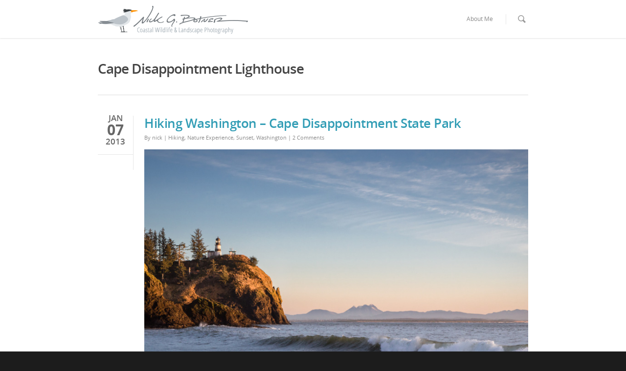

--- FILE ---
content_type: text/html; charset=UTF-8
request_url: https://nickbotner.com/tag/cape-disappointment-lighthouse
body_size: 11762
content:
<!doctype html>
<html lang="en-US">
<head>
<!-- Meta Tags -->
<meta http-equiv="Content-Type" content="text/html; charset=UTF-8" />
<meta name="viewport" content="width=device-width, initial-scale=1, maximum-scale=1, user-scalable=0" />
<!--Shortcut icon-->
<title>Cape Disappointment Lighthouse | Nick Botner</title>
<meta name='robots' content='max-image-preview:large' />
<!-- All in One SEO Pack 3.1.1 by Michael Torbert of Semper Fi Web Design[268,321] -->
<meta name="keywords"  content="washington,state park,cape disappointment,lighthouse,sunset,beach,waves,deer,surfing,surfer,columbia river,lewis and clark interpretive center,north head lighthouse,cape disappointment lighthouse," />
<link rel="canonical" href="http://nickbotner.com/tag/cape-disappointment-lighthouse" />
<!-- All in One SEO Pack -->
<link rel='dns-prefetch' href='//s0.wp.com' />
<link rel='dns-prefetch' href='//s.w.org' />
<link rel="alternate" type="application/rss+xml" title="Nick Botner &raquo; Feed" href="http://nickbotner.com/feed" />
<link rel="alternate" type="application/rss+xml" title="Nick Botner &raquo; Comments Feed" href="http://nickbotner.com/comments/feed" />
<link rel="alternate" type="application/rss+xml" title="Nick Botner &raquo; Cape Disappointment Lighthouse Tag Feed" href="http://nickbotner.com/tag/cape-disappointment-lighthouse/feed" />
<script type="text/javascript">
window._wpemojiSettings = {"baseUrl":"https:\/\/s.w.org\/images\/core\/emoji\/14.0.0\/72x72\/","ext":".png","svgUrl":"https:\/\/s.w.org\/images\/core\/emoji\/14.0.0\/svg\/","svgExt":".svg","source":{"concatemoji":"http:\/\/nickbotner.com\/wp-includes\/js\/wp-emoji-release.min.js?ver=6.0.3"}};
/*! This file is auto-generated */
!function(e,a,t){var n,r,o,i=a.createElement("canvas"),p=i.getContext&&i.getContext("2d");function s(e,t){var a=String.fromCharCode,e=(p.clearRect(0,0,i.width,i.height),p.fillText(a.apply(this,e),0,0),i.toDataURL());return p.clearRect(0,0,i.width,i.height),p.fillText(a.apply(this,t),0,0),e===i.toDataURL()}function c(e){var t=a.createElement("script");t.src=e,t.defer=t.type="text/javascript",a.getElementsByTagName("head")[0].appendChild(t)}for(o=Array("flag","emoji"),t.supports={everything:!0,everythingExceptFlag:!0},r=0;r<o.length;r++)t.supports[o[r]]=function(e){if(!p||!p.fillText)return!1;switch(p.textBaseline="top",p.font="600 32px Arial",e){case"flag":return s([127987,65039,8205,9895,65039],[127987,65039,8203,9895,65039])?!1:!s([55356,56826,55356,56819],[55356,56826,8203,55356,56819])&&!s([55356,57332,56128,56423,56128,56418,56128,56421,56128,56430,56128,56423,56128,56447],[55356,57332,8203,56128,56423,8203,56128,56418,8203,56128,56421,8203,56128,56430,8203,56128,56423,8203,56128,56447]);case"emoji":return!s([129777,127995,8205,129778,127999],[129777,127995,8203,129778,127999])}return!1}(o[r]),t.supports.everything=t.supports.everything&&t.supports[o[r]],"flag"!==o[r]&&(t.supports.everythingExceptFlag=t.supports.everythingExceptFlag&&t.supports[o[r]]);t.supports.everythingExceptFlag=t.supports.everythingExceptFlag&&!t.supports.flag,t.DOMReady=!1,t.readyCallback=function(){t.DOMReady=!0},t.supports.everything||(n=function(){t.readyCallback()},a.addEventListener?(a.addEventListener("DOMContentLoaded",n,!1),e.addEventListener("load",n,!1)):(e.attachEvent("onload",n),a.attachEvent("onreadystatechange",function(){"complete"===a.readyState&&t.readyCallback()})),(e=t.source||{}).concatemoji?c(e.concatemoji):e.wpemoji&&e.twemoji&&(c(e.twemoji),c(e.wpemoji)))}(window,document,window._wpemojiSettings);
</script>
<style type="text/css">
img.wp-smiley,
img.emoji {
display: inline !important;
border: none !important;
box-shadow: none !important;
height: 1em !important;
width: 1em !important;
margin: 0 0.07em !important;
vertical-align: -0.1em !important;
background: none !important;
padding: 0 !important;
}
</style>
<!-- <link rel='stylesheet' id='yarppWidgetCss-css'  href='http://nickbotner.com/wp-content/plugins/yet-another-related-posts-plugin/style/widget.css?ver=6.0.3' type='text/css' media='all' /> -->
<!-- <link rel='stylesheet' id='js_composer_front-css'  href='http://nickbotner.com/wp-content/themes/salient/wpbakery/js_composer/assets/css/js_composer_front.css?ver=3.7.3' type='text/css' media='all' /> -->
<!-- <link rel='stylesheet' id='wp-block-library-css'  href='http://nickbotner.com/wp-includes/css/dist/block-library/style.min.css?ver=6.0.3' type='text/css' media='all' /> -->
<link rel="stylesheet" type="text/css" href="//nickbotner.com/wp-content/cache/wpfc-minified/mlz62wi8/9nahi.css" media="all"/>
<style id='global-styles-inline-css' type='text/css'>
body{--wp--preset--color--black: #000000;--wp--preset--color--cyan-bluish-gray: #abb8c3;--wp--preset--color--white: #ffffff;--wp--preset--color--pale-pink: #f78da7;--wp--preset--color--vivid-red: #cf2e2e;--wp--preset--color--luminous-vivid-orange: #ff6900;--wp--preset--color--luminous-vivid-amber: #fcb900;--wp--preset--color--light-green-cyan: #7bdcb5;--wp--preset--color--vivid-green-cyan: #00d084;--wp--preset--color--pale-cyan-blue: #8ed1fc;--wp--preset--color--vivid-cyan-blue: #0693e3;--wp--preset--color--vivid-purple: #9b51e0;--wp--preset--gradient--vivid-cyan-blue-to-vivid-purple: linear-gradient(135deg,rgba(6,147,227,1) 0%,rgb(155,81,224) 100%);--wp--preset--gradient--light-green-cyan-to-vivid-green-cyan: linear-gradient(135deg,rgb(122,220,180) 0%,rgb(0,208,130) 100%);--wp--preset--gradient--luminous-vivid-amber-to-luminous-vivid-orange: linear-gradient(135deg,rgba(252,185,0,1) 0%,rgba(255,105,0,1) 100%);--wp--preset--gradient--luminous-vivid-orange-to-vivid-red: linear-gradient(135deg,rgba(255,105,0,1) 0%,rgb(207,46,46) 100%);--wp--preset--gradient--very-light-gray-to-cyan-bluish-gray: linear-gradient(135deg,rgb(238,238,238) 0%,rgb(169,184,195) 100%);--wp--preset--gradient--cool-to-warm-spectrum: linear-gradient(135deg,rgb(74,234,220) 0%,rgb(151,120,209) 20%,rgb(207,42,186) 40%,rgb(238,44,130) 60%,rgb(251,105,98) 80%,rgb(254,248,76) 100%);--wp--preset--gradient--blush-light-purple: linear-gradient(135deg,rgb(255,206,236) 0%,rgb(152,150,240) 100%);--wp--preset--gradient--blush-bordeaux: linear-gradient(135deg,rgb(254,205,165) 0%,rgb(254,45,45) 50%,rgb(107,0,62) 100%);--wp--preset--gradient--luminous-dusk: linear-gradient(135deg,rgb(255,203,112) 0%,rgb(199,81,192) 50%,rgb(65,88,208) 100%);--wp--preset--gradient--pale-ocean: linear-gradient(135deg,rgb(255,245,203) 0%,rgb(182,227,212) 50%,rgb(51,167,181) 100%);--wp--preset--gradient--electric-grass: linear-gradient(135deg,rgb(202,248,128) 0%,rgb(113,206,126) 100%);--wp--preset--gradient--midnight: linear-gradient(135deg,rgb(2,3,129) 0%,rgb(40,116,252) 100%);--wp--preset--duotone--dark-grayscale: url('#wp-duotone-dark-grayscale');--wp--preset--duotone--grayscale: url('#wp-duotone-grayscale');--wp--preset--duotone--purple-yellow: url('#wp-duotone-purple-yellow');--wp--preset--duotone--blue-red: url('#wp-duotone-blue-red');--wp--preset--duotone--midnight: url('#wp-duotone-midnight');--wp--preset--duotone--magenta-yellow: url('#wp-duotone-magenta-yellow');--wp--preset--duotone--purple-green: url('#wp-duotone-purple-green');--wp--preset--duotone--blue-orange: url('#wp-duotone-blue-orange');--wp--preset--font-size--small: 13px;--wp--preset--font-size--medium: 20px;--wp--preset--font-size--large: 36px;--wp--preset--font-size--x-large: 42px;}.has-black-color{color: var(--wp--preset--color--black) !important;}.has-cyan-bluish-gray-color{color: var(--wp--preset--color--cyan-bluish-gray) !important;}.has-white-color{color: var(--wp--preset--color--white) !important;}.has-pale-pink-color{color: var(--wp--preset--color--pale-pink) !important;}.has-vivid-red-color{color: var(--wp--preset--color--vivid-red) !important;}.has-luminous-vivid-orange-color{color: var(--wp--preset--color--luminous-vivid-orange) !important;}.has-luminous-vivid-amber-color{color: var(--wp--preset--color--luminous-vivid-amber) !important;}.has-light-green-cyan-color{color: var(--wp--preset--color--light-green-cyan) !important;}.has-vivid-green-cyan-color{color: var(--wp--preset--color--vivid-green-cyan) !important;}.has-pale-cyan-blue-color{color: var(--wp--preset--color--pale-cyan-blue) !important;}.has-vivid-cyan-blue-color{color: var(--wp--preset--color--vivid-cyan-blue) !important;}.has-vivid-purple-color{color: var(--wp--preset--color--vivid-purple) !important;}.has-black-background-color{background-color: var(--wp--preset--color--black) !important;}.has-cyan-bluish-gray-background-color{background-color: var(--wp--preset--color--cyan-bluish-gray) !important;}.has-white-background-color{background-color: var(--wp--preset--color--white) !important;}.has-pale-pink-background-color{background-color: var(--wp--preset--color--pale-pink) !important;}.has-vivid-red-background-color{background-color: var(--wp--preset--color--vivid-red) !important;}.has-luminous-vivid-orange-background-color{background-color: var(--wp--preset--color--luminous-vivid-orange) !important;}.has-luminous-vivid-amber-background-color{background-color: var(--wp--preset--color--luminous-vivid-amber) !important;}.has-light-green-cyan-background-color{background-color: var(--wp--preset--color--light-green-cyan) !important;}.has-vivid-green-cyan-background-color{background-color: var(--wp--preset--color--vivid-green-cyan) !important;}.has-pale-cyan-blue-background-color{background-color: var(--wp--preset--color--pale-cyan-blue) !important;}.has-vivid-cyan-blue-background-color{background-color: var(--wp--preset--color--vivid-cyan-blue) !important;}.has-vivid-purple-background-color{background-color: var(--wp--preset--color--vivid-purple) !important;}.has-black-border-color{border-color: var(--wp--preset--color--black) !important;}.has-cyan-bluish-gray-border-color{border-color: var(--wp--preset--color--cyan-bluish-gray) !important;}.has-white-border-color{border-color: var(--wp--preset--color--white) !important;}.has-pale-pink-border-color{border-color: var(--wp--preset--color--pale-pink) !important;}.has-vivid-red-border-color{border-color: var(--wp--preset--color--vivid-red) !important;}.has-luminous-vivid-orange-border-color{border-color: var(--wp--preset--color--luminous-vivid-orange) !important;}.has-luminous-vivid-amber-border-color{border-color: var(--wp--preset--color--luminous-vivid-amber) !important;}.has-light-green-cyan-border-color{border-color: var(--wp--preset--color--light-green-cyan) !important;}.has-vivid-green-cyan-border-color{border-color: var(--wp--preset--color--vivid-green-cyan) !important;}.has-pale-cyan-blue-border-color{border-color: var(--wp--preset--color--pale-cyan-blue) !important;}.has-vivid-cyan-blue-border-color{border-color: var(--wp--preset--color--vivid-cyan-blue) !important;}.has-vivid-purple-border-color{border-color: var(--wp--preset--color--vivid-purple) !important;}.has-vivid-cyan-blue-to-vivid-purple-gradient-background{background: var(--wp--preset--gradient--vivid-cyan-blue-to-vivid-purple) !important;}.has-light-green-cyan-to-vivid-green-cyan-gradient-background{background: var(--wp--preset--gradient--light-green-cyan-to-vivid-green-cyan) !important;}.has-luminous-vivid-amber-to-luminous-vivid-orange-gradient-background{background: var(--wp--preset--gradient--luminous-vivid-amber-to-luminous-vivid-orange) !important;}.has-luminous-vivid-orange-to-vivid-red-gradient-background{background: var(--wp--preset--gradient--luminous-vivid-orange-to-vivid-red) !important;}.has-very-light-gray-to-cyan-bluish-gray-gradient-background{background: var(--wp--preset--gradient--very-light-gray-to-cyan-bluish-gray) !important;}.has-cool-to-warm-spectrum-gradient-background{background: var(--wp--preset--gradient--cool-to-warm-spectrum) !important;}.has-blush-light-purple-gradient-background{background: var(--wp--preset--gradient--blush-light-purple) !important;}.has-blush-bordeaux-gradient-background{background: var(--wp--preset--gradient--blush-bordeaux) !important;}.has-luminous-dusk-gradient-background{background: var(--wp--preset--gradient--luminous-dusk) !important;}.has-pale-ocean-gradient-background{background: var(--wp--preset--gradient--pale-ocean) !important;}.has-electric-grass-gradient-background{background: var(--wp--preset--gradient--electric-grass) !important;}.has-midnight-gradient-background{background: var(--wp--preset--gradient--midnight) !important;}.has-small-font-size{font-size: var(--wp--preset--font-size--small) !important;}.has-medium-font-size{font-size: var(--wp--preset--font-size--medium) !important;}.has-large-font-size{font-size: var(--wp--preset--font-size--large) !important;}.has-x-large-font-size{font-size: var(--wp--preset--font-size--x-large) !important;}
</style>
<!-- <link rel='stylesheet' id='eic_public-css'  href='http://nickbotner.com/wp-content/plugins/easy-image-collage/css/public.css?ver=1.12.1' type='text/css' media='screen' /> -->
<link rel="stylesheet" type="text/css" href="//nickbotner.com/wp-content/cache/wpfc-minified/effqdaj9/9nahi.css" media="screen"/>
<!-- <link rel='stylesheet' id='mediaelement-css'  href='http://nickbotner.com/wp-includes/js/mediaelement/mediaelementplayer-legacy.min.css?ver=4.2.16' type='text/css' media='all' /> -->
<!-- <link rel='stylesheet' id='wp-mediaelement-css'  href='http://nickbotner.com/wp-includes/js/mediaelement/wp-mediaelement.min.css?ver=6.0.3' type='text/css' media='all' /> -->
<!-- <link rel='stylesheet' id='rgs-css'  href='http://nickbotner.com/wp-content/themes/salient/css/rgs.css?ver=4.5.2' type='text/css' media='all' /> -->
<!-- <link rel='stylesheet' id='font-awesome-css'  href='http://nickbotner.com/wp-content/themes/salient/css/font-awesome.min.css?ver=6.0.3' type='text/css' media='all' /> -->
<!-- <link rel='stylesheet' id='steadysets-css'  href='http://nickbotner.com/wp-content/themes/salient/css/steadysets.css?ver=6.0.3' type='text/css' media='all' /> -->
<!-- <link rel='stylesheet' id='linecon-css'  href='http://nickbotner.com/wp-content/themes/salient/css/linecon.css?ver=6.0.3' type='text/css' media='all' /> -->
<!-- <link rel='stylesheet' id='main-styles-css'  href='http://nickbotner.com/wp-content/themes/salient/style.css?ver=4.5.2' type='text/css' media='all' /> -->
<link rel="stylesheet" type="text/css" href="//nickbotner.com/wp-content/cache/wpfc-minified/8x5r32mp/9nahi.css" media="all"/>
<!--[if lt IE 9]>
<link rel='stylesheet' id='nectar-ie8-css'  href='http://nickbotner.com/wp-content/themes/salient/css/ie8.css?ver=6.0.3' type='text/css' media='all' />
<![endif]-->
<!-- <link rel='stylesheet' id='responsive-css'  href='http://nickbotner.com/wp-content/themes/salient/css/responsive.css?ver=4.5.2' type='text/css' media='all' /> -->
<!-- <link rel='stylesheet' id='jetpack_css-css'  href='http://nickbotner.com/wp-content/plugins/jetpack/css/jetpack.css?ver=7.5.5' type='text/css' media='all' /> -->
<!-- <link rel='stylesheet' id='mr_social_sharing-css'  href='http://nickbotner.com/wp-content/plugins/social-sharing-toolkit/style_2.1.2.css?ver=6.0.3' type='text/css' media='all' /> -->
<link rel="stylesheet" type="text/css" href="//nickbotner.com/wp-content/cache/wpfc-minified/f4417ld5/vksg.css" media="all"/>
<script src='//nickbotner.com/wp-content/cache/wpfc-minified/stajosg/6f6ub.js' type="text/javascript"></script>
<!-- <script type='text/javascript' src='http://nickbotner.com/wp-includes/js/jquery/jquery.min.js?ver=3.6.0' id='jquery-core-js'></script> -->
<!-- <script type='text/javascript' src='http://nickbotner.com/wp-includes/js/jquery/jquery-migrate.min.js?ver=3.3.2' id='jquery-migrate-js'></script> -->
<!-- <script type='text/javascript' src='http://nickbotner.com/wp-content/themes/salient/js/modernizr.js?ver=2.6.2' id='modernizer-js'></script> -->
<!-- <script type='text/javascript' src='http://nickbotner.com/wp-content/themes/salient/wpbakery/js_composer/assets/lib/progress-circle/ProgressCircle.js?ver=6.0.3' id='progressCircle-js'></script> -->
<!-- <script type='text/javascript' src='http://nickbotner.com/wp-content/themes/salient/wpbakery/js_composer/assets/js/jquery.vc_chart.js?ver=6.0.3' id='vc_pie-js'></script> -->
<!-- <script type='text/javascript' src='http://nickbotner.com/wp-content/plugins/social-sharing-toolkit/script_2.1.2.js?ver=6.0.3' id='mr_social_sharing-js'></script> -->
<!-- <script type='text/javascript' src='http://nickbotner.com/wp-content/plugins/social-sharing-toolkit/includes/buttons/button.facebook.js?ver=6.0.3' id='Social_sharing_facebook_root-js'></script> -->
<script type='text/javascript' src='//connect.facebook.net/en_US/all.js?ver=6.0.3#xfbml=1&#038;appId=188707654478' id='Social_sharing_facebook_xfbml-js'></script>
<script type='text/javascript' src='https://platform.twitter.com/widgets.js?ver=6.0.3' id='Social_sharing_twitter-js'></script>
<script type='text/javascript' src='http://assets.pinterest.com/js/pinit.js?ver=6.0.3' id='Social_sharing_pinterest-js'></script>
<script src='//nickbotner.com/wp-content/cache/wpfc-minified/1r6z40jt/c6yi4.js' type="text/javascript"></script>
<!-- <script type='text/javascript' src='http://nickbotner.com/wp-content/plugins/social-sharing-toolkit/includes/buttons/button.googleplus.js?ver=6.0.3' id='Social_sharing_googleplus-js'></script> -->
<link rel="https://api.w.org/" href="http://nickbotner.com/wp-json/" /><link rel="alternate" type="application/json" href="http://nickbotner.com/wp-json/wp/v2/tags/749" /><link rel="EditURI" type="application/rsd+xml" title="RSD" href="http://nickbotner.com/xmlrpc.php?rsd" />
<link rel="wlwmanifest" type="application/wlwmanifest+xml" href="http://nickbotner.com/wp-includes/wlwmanifest.xml" /> 
<meta name="generator" content="WordPress 6.0.3" />
<style type="text/css">.eic-image .eic-image-caption {bottom: 0;left: 0;right: 0;text-align: left;font-size: 12px;color: rgba(255,255,255,1);background-color: rgba(0,0,0,0.7);}</style>
<link rel='dns-prefetch' href='//v0.wordpress.com'/>
<style type="text/css">body a{color:#329db5;}header#top nav ul li a:hover,header#top nav .sf-menu li.sfHover > a,header#top nav .sf-menu li.current-menu-item > a,header#top nav .sf-menu li.current_page_item > a .sf-sub-indicator i,header#top nav .sf-menu li.current_page_ancestor > a .sf-sub-indicator i,header#top nav ul li a:hover,header#top nav .sf-menu li.sfHover > a,header#top nav .sf-menu li.current_page_ancestor > a,header#top nav .sf-menu li.current-menu-ancestor > a,header#top nav .sf-menu li.current_page_item > a,body header#top nav .sf-menu li.current_page_item > a .sf-sub-indicator [class^="icon-"],header#top nav .sf-menu li.current_page_ancestor > a .sf-sub-indicator [class^="icon-"],header#top nav .sf-menu li.current-menu-ancestor > a,header#top nav .sf-menu li.current_page_item > a,.sf-menu li ul li.sfHover > a .sf-sub-indicator [class^="icon-"],ul.sf-menu > li > a:hover > .sf-sub-indicator i,ul.sf-menu > li > a:active > .sf-sub-indicator i,ul.sf-menu > li.sfHover > a > .sf-sub-indicator i,.sf-menu ul li.current_page_item > a,.sf-menu ul li.current-menu-ancestor > a,.sf-menu ul li.current_page_ancestor > a,.sf-menu ul a:focus,.sf-menu ul a:hover,.sf-menu ul a:active,.sf-menu ul li:hover > a,.sf-menu ul li.sfHover > a,.sf-menu li ul li a:hover,.sf-menu li ul li.sfHover > a,#footer-outer a:hover,.recent-posts .post-header a:hover,article.post .post-header a:hover,article.result a:hover,article.post .post-header h2 a,.single article.post .post-meta a:hover,.comment-list .comment-meta a:hover,label span,.wpcf7-form p span,.icon-3x[class^="icon-"],.icon-3x[class*=" icon-"],.icon-tiny[class^="icon-"],.circle-border,article.result .title a,.home .blog-recent .span_3 .post-header a:hover,.home .blog-recent .span_3 .post-header h3 a,#single-below-header a:hover,header#top #logo:hover,.sf-menu > li.current_page_ancestor > a > .sf-sub-indicator [class^="icon-"],.sf-menu > li.current-menu-ancestor > a > .sf-sub-indicator [class^="icon-"],body #mobile-menu li.open > a [class^="icon-"],.pricing-column h3,.comment-author a:hover,.project-attrs li i,#footer-outer #copyright li a i:hover,.col:hover > [class^="icon-"].icon-3x.accent-color.alt-style,.col:hover > [class*=" icon-"].icon-3x.accent-color.alt-style,#header-outer .widget_shopping_cart .cart_list a,.woocommerce .star-rating,.woocommerce-page table.cart a.remove,.woocommerce form .form-row .required,.woocommerce-page form .form-row .required,body #header-secondary-outer #social a:hover i,.woocommerce ul.products li.product .price,body .twitter-share:hover i,.twitter-share.hovered i,body .linkedin-share:hover i,.linkedin-share.hovered i,body .google-plus-share:hover i,.google-plus-share.hovered i,.pinterest-share:hover i,.pinterest-share.hovered i,.facebook-share:hover i,.facebook-share.hovered i,.woocommerce-page ul.products li.product .price,.nectar-milestone .number.accent-color,header#top nav > ul > li.megamenu > ul > li > a:hover,header#top nav > ul > li.megamenu > ul > li.sfHover > a,body #portfolio-nav a:hover i,span.accent-color,.nectar-love:hover i,.nectar-love.loved i,.portfolio-items .nectar-love:hover i,.portfolio-items .nectar-love.loved i,body .hovered .nectar-love i,header#top nav ul #search-btn a:hover span,#search-outer #search #close a span:hover,.carousel-wrap[data-full-width="true"] .carousel-heading a:hover i,#search-outer .ui-widget-content li:hover a .title,#search-outer .ui-widget-content .ui-state-hover .title,#search-outer .ui-widget-content .ui-state-focus .title,#portfolio-filters-inline .container ul li a.active,body [class^="icon-"].icon-default-style,.team-member a.accent-color:hover,.ascend .comment-list .reply a,.wpcf7-form .wpcf7-not-valid-tip{color:#329db5!important;}.col:not(#post-area):not(.span_12):not(#sidebar):hover [class^="icon-"].icon-3x.accent-color.alt-style,body .col:not(#post-area):not(.span_12):not(#sidebar):hover a [class*=" icon-"].icon-3x.accent-color.alt-style,.ascend #header-outer:not(.transparent) .cart-outer:hover .cart-menu-wrap:not(.has_products) .icon-salient-cart{color:#329db5!important;}.orbit-wrapper div.slider-nav span.right,.orbit-wrapper div.slider-nav span.left,.flex-direction-nav a,.jp-play-bar,.jp-volume-bar-value,.jcarousel-prev:hover,.jcarousel-next:hover,.portfolio-items .col[data-default-color="true"] .work-info-bg,.portfolio-items .col[data-default-color="true"] .bottom-meta,#portfolio-filters a,#portfolio-filters #sort-portfolio,.project-attrs li span,.progress li span,.nectar-progress-bar span,#footer-outer #footer-widgets .col .tagcloud a:hover,#sidebar .widget .tagcloud a:hover,article.post .more-link span:hover,article.post.quote .post-content .quote-inner,article.post.link .post-content .link-inner,#pagination .next a:hover,#pagination .prev a:hover,.comment-list .reply a:hover,input[type=submit]:hover,#footer-outer #copyright li a.vimeo:hover,#footer-outer #copyright li a.behance:hover,.toggle.open h3 a,.tabbed > ul li a.active-tab,[class*=" icon-"],.icon-normal,.bar_graph li span,.nectar-button[data-color-override="false"].regular-button,body .swiper-slide .button.transparent_2 a.primary-color:hover,#footer-outer #footer-widgets .col input[type="submit"],.carousel-prev:hover,.carousel-next:hover,.blog-recent .more-link span:hover,.post-tags a:hover,.pricing-column.highlight h3,#to-top:hover,#to-top.dark:hover,#pagination a.page-numbers:hover,#pagination span.page-numbers.current,.single-portfolio .facebook-share a:hover,.single-portfolio .twitter-share a:hover,.single-portfolio .pinterest-share a:hover,.single-post .facebook-share a:hover,.single-post .twitter-share a:hover,.single-post .pinterest-share a:hover,.mejs-controls .mejs-time-rail .mejs-time-current,.mejs-controls .mejs-volume-button .mejs-volume-slider .mejs-volume-current,.mejs-controls .mejs-horizontal-volume-slider .mejs-horizontal-volume-current,article.post.quote .post-content .quote-inner,article.post.link .post-content .link-inner,article.format-status .post-content .status-inner,article.post.format-aside .aside-inner,body #header-secondary-outer #social li a.behance:hover,body #header-secondary-outer #social li a.vimeo:hover,#sidebar .widget:hover [class^="icon-"].icon-3x,article.post.quote .content-inner .quote-inner .whole-link,body [class^="icon-"].icon-3x.alt-style.accent-color,body [class*=" icon-"].icon-3x.alt-style.accent-color,#header-outer .widget_shopping_cart a.button,#header-outer a.cart-contents span,.swiper-slide .button.solid_color a,#portfolio-filters,button[type=submit]:hover,#buddypress button:hover,#buddypress a.button:hover,#buddypress ul.button-nav li.current a,#buddypress a.button:focus{background-color:#329db5!important;}.col:hover > [class^="icon-"].icon-3x:not(.alt-style).accent-color,.col:hover > [class*=" icon-"].icon-3x:not(.alt-style).accent-color,body .nectar-button.see-through-2[data-hover-color-override="false"]:hover,.col:not(#post-area):not(.span_12):not(#sidebar):hover [class^="icon-"].icon-3x:not(.alt-style).accent-color,.col:not(#post-area):not(.span_12):not(#sidebar):hover a [class*=" icon-"].icon-3x:not(.alt-style).accent-color{background-color:#329db5!important;}.tabbed > ul li a.active-tab,body .recent_projects_widget a:hover img,.recent_projects_widget a:hover img,#sidebar #flickr a:hover img,body .nectar-button.see-through-2[data-hover-color-override="false"]:hover,#footer-outer #flickr a:hover img,#featured article .post-title a:hover,body #featured article .post-title a:hover,div.wpcf7-validation-errors{border-color:#329db5!important;}.default-loading-icon:before{border-top-color:#329db5!important;}#header-outer a.cart-contents span:before{border-color:transparent #329db5;}.col:not(#post-area):not(.span_12):not(#sidebar):hover .circle-border,#sidebar .widget:hover .circle-border{border-color:#329db5;}.gallery a:hover img{border-color:#329db5!important;}@media only screen and (min-width :1px) and (max-width :1000px){body #featured article .post-title > a{background-color:#329db5;}body #featured article .post-title > a{border-color:#329db5;}}.nectar-button.regular-button.extra-color-1{background-color:#f2863a!important;}.icon-3x[class^="icon-"].extra-color-1:not(.alt-style),.icon-tiny[class^="icon-"].extra-color-1,.icon-3x[class*=" icon-"].extra-color-1:not(.alt-style),.icon-3x[class*=" icon-"].extra-color-1:not(.alt-style) .circle-border,.woocommerce-page table.cart a.remove,.nectar-milestone .number.extra-color-1,span.extra-color-1,.team-member ul.social.extra-color-1 li a,.stock.out-of-stock,body [class^="icon-"].icon-default-style.extra-color-1,.team-member a.extra-color-1:hover{color:#f2863a!important;}.col:hover > [class^="icon-"].icon-3x.extra-color-1:not(.alt-style),.col:hover > [class*=" icon-"].icon-3x.extra-color-1:not(.alt-style),body .swiper-slide .button.transparent_2 a.extra-color-1:hover,body .col:not(#post-area):not(.span_12):not(#sidebar):hover [class^="icon-"].icon-3x.extra-color-1:not(.alt-style),body .col:not(#post-area):not(#sidebar):not(.span_12):hover a [class*=" icon-"].icon-3x.extra-color-1:not(.alt-style),#sidebar .widget:hover [class^="icon-"].icon-3x.extra-color-1:not(.alt-style){background-color:#f2863a!important;}body [class^="icon-"].icon-3x.alt-style.extra-color-1,body [class*=" icon-"].icon-3x.alt-style.extra-color-1,[class*=" icon-"].extra-color-1.icon-normal,.extra-color-1.icon-normal,.bar_graph li span.extra-color-1,.nectar-progress-bar span.extra-color-1,#header-outer .widget_shopping_cart a.button,.woocommerce ul.products li.product .onsale,.woocommerce-page ul.products li.product .onsale,.woocommerce span.onsale,.woocommerce-page span.onsale,.woocommerce-page table.cart a.remove:hover,.swiper-slide .button.solid_color a.extra-color-1,.toggle.open.extra-color-1 h3 a{background-color:#f2863a!important;}.col:hover > [class^="icon-"].icon-3x.extra-color-1.alt-style,.col:hover > [class*=" icon-"].icon-3x.extra-color-1.alt-style,.no-highlight.extra-color-1 h3,.col:not(#post-area):not(.span_12):not(#sidebar):hover [class^="icon-"].icon-3x.extra-color-1.alt-style,body .col:not(#post-area):not(.span_12):not(#sidebar):hover a [class*=" icon-"].icon-3x.extra-color-1.alt-style{color:#f2863a!important;}.col:not(#post-area):not(.span_12):not(#sidebar):hover .extra-color-1 .circle-border,.woocommerce-page table.cart a.remove,#sidebar .widget:hover .extra-color-1 .circle-border,.woocommerce-page table.cart a.remove{border-color:#f2863a;}.pricing-column.highlight.extra-color-1 h3{background-color:#f2863a!important;}.nectar-button.regular-button.extra-color-2{background-color:#2AC4EA!important;}.icon-3x[class^="icon-"].extra-color-2:not(.alt-style),.icon-3x[class*=" icon-"].extra-color-2:not(.alt-style),.icon-tiny[class^="icon-"].extra-color-2,.icon-3x[class*=" icon-"].extra-color-2 .circle-border,.nectar-milestone .number.extra-color-2,span.extra-color-2,.team-member ul.social.extra-color-2 li a,body [class^="icon-"].icon-default-style.extra-color-2,.team-member a.extra-color-2:hover{color:#2AC4EA!important;}.col:hover > [class^="icon-"].icon-3x.extra-color-2:not(.alt-style),.col:hover > [class*=" icon-"].icon-3x.extra-color-2:not(.alt-style),body .swiper-slide .button.transparent_2 a.extra-color-2:hover,.col:not(#post-area):not(.span_12):not(#sidebar):hover [class^="icon-"].icon-3x.extra-color-2:not(.alt-style),.col:not(#post-area):not(.span_12):not(#sidebar):hover a [class*=" icon-"].icon-3x.extra-color-2:not(.alt-style),#sidebar .widget:hover [class^="icon-"].icon-3x.extra-color-2:not(.alt-style){background-color:#2AC4EA!important;}body [class^="icon-"].icon-3x.alt-style.extra-color-2,body [class*=" icon-"].icon-3x.alt-style.extra-color-2,[class*=" icon-"].extra-color-2.icon-normal,.extra-color-2.icon-normal,.bar_graph li span.extra-color-2,.nectar-progress-bar span.extra-color-2,.woocommerce .product-wrap .add_to_cart_button.added,.woocommerce-message,.woocommerce-error,.woocommerce-info,.woocommerce .widget_price_filter .ui-slider .ui-slider-range,.woocommerce-page .widget_price_filter .ui-slider .ui-slider-range,.swiper-slide .button.solid_color a.extra-color-2,.toggle.open.extra-color-2 h3 a{background-color:#2AC4EA!important;}.col:hover > [class^="icon-"].icon-3x.extra-color-2.alt-style,.col:hover > [class*=" icon-"].icon-3x.extra-color-2.alt-style,.no-highlight.extra-color-2 h3,.col:not(#post-area):not(.span_12):not(#sidebar):hover [class^="icon-"].icon-3x.extra-color-2.alt-style,body .col:not(#post-area):not(.span_12):not(#sidebar):hover a [class*=" icon-"].icon-3x.extra-color-2.alt-style{color:#2AC4EA!important;}.col:not(#post-area):not(.span_12):not(#sidebar):hover .extra-color-2 .circle-border,#sidebar .widget:hover .extra-color-2 .circle-border{border-color:#2AC4EA;}.pricing-column.highlight.extra-color-2 h3{background-color:#2AC4EA!important;}.nectar-button.regular-button.extra-color-3{background-color:#333333!important;}.icon-3x[class^="icon-"].extra-color-3:not(.alt-style),.icon-3x[class*=" icon-"].extra-color-3:not(.alt-style),.icon-tiny[class^="icon-"].extra-color-3,.icon-3x[class*=" icon-"].extra-color-3 .circle-border,.nectar-milestone .number.extra-color-3,span.extra-color-3,.team-member ul.social.extra-color-3 li a,body [class^="icon-"].icon-default-style.extra-color-3,.team-member a.extra-color-3:hover{color:#333333!important;}.col:hover > [class^="icon-"].icon-3x.extra-color-3:not(.alt-style),.col:hover > [class*=" icon-"].icon-3x.extra-color-3:not(.alt-style),body .swiper-slide .button.transparent_2 a.extra-color-3:hover,.col:not(#post-area):not(.span_12):not(#sidebar):hover [class^="icon-"].icon-3x.extra-color-3:not(.alt-style),.col:not(#post-area):not(.span_12):not(#sidebar):hover a [class*=" icon-"].icon-3x.extra-color-3:not(.alt-style),#sidebar .widget:hover [class^="icon-"].icon-3x.extra-color-3:not(.alt-style){background-color:#333333!important;}body [class^="icon-"].icon-3x.alt-style.extra-color-3,body [class*=" icon-"].icon-3x.alt-style.extra-color-3,.extra-color-3.icon-normal,[class*=" icon-"].extra-color-3.icon-normal,.bar_graph li span.extra-color-3,.nectar-progress-bar span.extra-color-3,.swiper-slide .button.solid_color a.extra-color-3,.toggle.open.extra-color-3 h3 a{background-color:#333333!important;}.col:hover > [class^="icon-"].icon-3x.extra-color-3.alt-style,.col:hover > [class*=" icon-"].icon-3x.extra-color-3.alt-style,.no-highlight.extra-color-3 h3,.col:not(#post-area):not(.span_12):not(#sidebar):hover [class^="icon-"].icon-3x.extra-color-3.alt-style,body .col:not(#post-area):not(.span_12):not(#sidebar):hover a [class*=" icon-"].icon-3x.extra-color-3.alt-style{color:#333333!important;}.col:not(#post-area):not(.span_12):not(#sidebar):hover .extra-color-3 .circle-border,#sidebar .widget:hover .extra-color-3 .circle-border{border-color:#333333;}.pricing-column.highlight.extra-color-3 h3{background-color:#333333!important;}#call-to-action{background-color:#ECEBE9!important;}#call-to-action span{color:#4B4F52!important;}</style><style type="text/css"> #header-outer{padding-top:1px;}#header-outer #logo img{height:76px;}header#top nav > ul > li > a{padding-bottom:29px;padding-top:28px;}#header-outer .cart-menu{padding-bottom:29px;padding-top:29px;}header#top nav > ul li#search-btn{padding-bottom:27px;padding-top:28px;}header#top .sf-menu > li.sfHover > ul{top:20px;}.sf-sub-indicator{height:20px;}#header-space{height:78px;}body[data-smooth-scrolling="1"] #full_width_portfolio .project-title.parallax-effect{top:78px;}body.single-product div.product .product_title{padding-right:0;}@media only screen and (min-width:1000px) and (max-width:1300px){.nectar-slider-wrap[data-full-width="true"] .swiper-slide .content h2,.nectar-slider-wrap[data-full-width="boxed-full-width"] .swiper-slide .content h2,.full-width-content .vc_span12 .swiper-slide .content h2{font-size:45px!important;line-height:51px!important;}.nectar-slider-wrap[data-full-width="true"] .swiper-slide .content p,.nectar-slider-wrap[data-full-width="boxed-full-width"] .swiper-slide .content p,.full-width-content .vc_span12 .swiper-slide .content p{font-size:18px!important;line-height:31.2px!important;}}@media only screen and (min-width :690px) and (max-width :1000px){.nectar-slider-wrap[data-full-width="true"] .swiper-slide .content h2,.nectar-slider-wrap[data-full-width="boxed-full-width"] .swiper-slide .content h2,.full-width-content .vc_span12 .swiper-slide .content h2{font-size:33px!important;line-height:39px!important;}.nectar-slider-wrap[data-full-width="true"] .swiper-slide .content p,.nectar-slider-wrap[data-full-width="boxed-full-width"] .swiper-slide .content p,.full-width-content .vc_span12 .swiper-slide .content p{font-size:13.2px!important;line-height:24px!important;}}@media only screen and (max-width :690px){.nectar-slider-wrap[data-full-width="true"][data-fullscreen="false"] .swiper-slide .content h2,.nectar-slider-wrap[data-full-width="boxed-full-width"][data-fullscreen="false"] .swiper-slide .content h2,.full-width-content .vc_span12 .nectar-slider-wrap[data-fullscreen="false"] .swiper-slide .content h2{font-size:15px!important;line-height:21px!important;}.nectar-slider-wrap[data-full-width="true"][data-fullscreen="false"] .swiper-slide .content p,.nectar-slider-wrap[data-full-width="boxed-full-width"][data-fullscreen="false"] .swiper-slide .content p,.full-width-content .vc_span12 .nectar-slider-wrap[data-fullscreen="false"] .swiper-slide .content p{font-size:7.68px!important;line-height:17.52px!important;}}</style><style type="text/css">P {font-size: 14px; color:#333333;}
em {font-size: 13px;}
.container-wrap {
background-color: #FFFFFF !important;}
.footer-text {color:#cccccc; margin:0px 20px 0px 0px;}
.footer-img {float:left; padding:0px 20px 10px 0px !important;}
.about {float:left; padding:34px 30px 10px 0px !important;}
.mr_social_sharing {opacity: .60;
width: 24px !important;
margin-right: 8px !important;}
.yarpp-thumbnails-horizontal .yarpp-thumbnail { 
width: 190px; height: 200px; margin: 0 12px 12px 0;
background-color: #FFF; border: none !important;
box-shadow: 0 1px 2px rgba(0, 0, 0, 0.17);
-moz-box-shadow: 0 1px 2px rgba(0, 0, 0, 0.17);
-o-box-shadow: 0 1px 2px rgba(0, 0, 0, 0.17);
-webkit-box-shadow: 0 1px 2px rgba(0, 0, 0, 0.17);}
.yarpp-thumbnails-horizontal .yarpp-thumbnail-title {
max-height: 3.8em; width: 160px;
margin: -6px 0 0 10px;}
.yarpp-thumbnail > img, .yarpp-thumbnail-default {
margin: 10px;}
.yarpp-related h3 {
font-weight: normal !important;
padding: 30px 0 11px 0 !important;
font-size: 19px !important;}</style><style type="text/css"> body,.toggle h3 a,body .ui-widget,table,.bar_graph li span strong,#search-results .result .title span,.woocommerce ul.products li.product h3,.woocommerce-page ul.products li.product h3,body .nectar-love span,body .nectar-social .nectar-love .nectar-love-count,body .carousel-heading h2{font-size:14px;line-height:25.2px;}.nectar-fancy-ul ul li .icon-default-style[class^="icon-"]{line-height:25.2px!important;}header#top nav > ul > li > a{}header#top .sf-menu li ul li a,#header-secondary-outer nav > ul > li > a,#header-secondary-outer ul ul li a,#header-outer .widget_shopping_cart .cart_list a{}@media only screen and (min-width :1px) and (max-width :1000px){header#top .sf-menu a{font-family:-!important;font-size:14px!important;}}#page-header-bg h1,body h1,body .row .col.section-title h1{}@media only screen and (min-width:690px) and (max-width:1300px){#page-header-bg .span_6 h1,body .row .col.section-title h1,h1{font-size:;line-height:;}}#page-header-bg h2,body h2,article.post .post-header h2,article.post.quote .post-content h2,article.post.link .post-content h2,article.post.format-status .post-content h2,#call-to-action span{}body h3,.row .col h3,.toggle h3 a,.ascend #respond h3,.ascend h3#comments{}@media only screen and (min-width:1000px){.ascend .comments-section .comment-wrap.full-width-section > h3{font-size:;line-height:;}}body h4,.row .col h4,.portfolio-items .work-meta h4,#respond h3,h3#comments{}body h5,.row .col h5{}body i,body em{}body #page-header-bg h1,html body .row .col.section-title h1{}body #page-header-bg .subheader,body .row .col.section-title > span{}.swiper-slide .content h2{}#featured article .post-title h2 span,.swiper-slide .content p,#portfolio-filters-inline #current-category,body .vc_text_separator div{}#portfolio-filters-inline ul{line-height:;}.swiper-slide .content p.transparent-bg span{}.testimonial_slider blockquote,.testimonial_slider blockquote span,blockquote{}#footer-outer .widget h4,#sidebar h4,#call-to-action .container a,.uppercase,.nectar-button,body .widget_calendar table th,body #footer-outer #footer-widgets .col .widget_calendar table th,.swiper-slide .button a,header#top nav > ul > li.megamenu > ul > li > a,.carousel-heading h2,body .gform_wrapper .top_label .gfield_label,body .vc_pie_chart .wpb_pie_chart_heading,#infscr-loading div,#page-header-bg .author-section a,.ascend input[type="submit"],.ascend button[type="submit"]{font-weight:normal;}.team-member h4,.row .col.section-title p,.row .col.section-title span,#page-header-bg .subheader,.nectar-milestone .subject,.testimonial_slider blockquote span{}<br /> <b>Warning</b>:A non-numeric value encountered in <b>/home/lo97ng4a51vm/domains/nickbotner.com/html/wp-content/themes/salient/css/fonts.php</b> on line <b>660</b><br /> -6px!important;}</style><meta name="generator" content="Powered by Visual Composer - drag and drop page builder for WordPress."/>
</head>
<body class="archive tag tag-cape-disappointment-lighthouse tag-749 wpb-js-composer js-comp-ver-3.7.3 vc_responsive" data-ajax-transitions="false" data-loading-animation="none" data-bg-header="false" data-ext-responsive="false" data-header-resize="1" data-header-color="light" data-transparent-header="false" data-smooth-scrolling="0" data-responsive="1" >
<div id="header-space"></div>
<div id="header-outer"  data-cart="false" data-transparency-option="0" data-shrink-num="25" data-full-width="false" data-using-secondary="0" data-using-logo="1" data-logo-height="76" data-padding="1" data-header-resize="1">
<div id="search-outer" class="nectar">
<div id="search">
<div class="container">
<div id="search-box">
<div class="col span_12">
<form action="http://nickbotner.com" method="GET">
<input type="text" name="s" id="s" value="Start Typing..." data-placeholder="Start Typing..." />
</form>
</div><!--/span_12-->
</div><!--/search-box-->
<div id="close"><a href="#"><span class="icon-salient-x" aria-hidden="true"></span></a></div>
</div><!--/container-->
</div><!--/search-->
</div><!--/search-outer-->	
<header id="top">
<div class="container">
<div class="row">
<div class="col span_3">
<a id="logo" href="http://nickbotner.com" >
<img class="default-logo dark-version" alt="Nick Botner" src="http://nickbotner.com/wp-content/uploads/2014/09/nickbotner-logo.png" /><img class="retina-logo  dark-version" alt="Nick Botner" src="http://nickbotner.com/wp-content/uploads/2014/09/nickbotner-logo-2x.png" /> 
</a>
</div><!--/span_3-->
<div class="col span_9 col_last">
<a href="#mobilemenu" id="toggle-nav"><i class="icon-reorder"></i></a>
<nav>
<ul class="sf-menu">	
<li id="menu-item-2965" class="menu-item menu-item-type-post_type menu-item-object-page menu-item-2965"><a href="http://nickbotner.com/about">About Me</a></li>
<li id="search-btn"><div><a href="#searchbox"><span class="icon-salient-search" aria-hidden="true"></span></a></div> </li>
</ul>
</nav>
</div><!--/span_9-->
</div><!--/row-->
</div><!--/container-->
</header>
<div class="ns-loading-cover"></div>		
</div><!--/header-outer-->
<div id="mobile-menu">
<div class="container">
<ul>
<li class="menu-item menu-item-type-post_type menu-item-object-page menu-item-2965"><a href="http://nickbotner.com/about">About Me</a></li>
<li id="mobile-search">  
<form action="http://nickbotner.com" method="GET">
<input type="text" name="s" value="" placeholder="Search.." />
</form> 
</li>		
</ul>
</div>
</div>
<div id="ajax-loading-screen"><span class="loading-icon "> <span class="default-skin-loading-icon"></span> </span></div>
<div id="ajax-content-wrap">
<div class="container-wrap">
<div class="container main-content">
<div class="row">
<div class="col span_12 section-title blog-title">
<h1>
Cape Disappointment Lighthouse					</h1>
</div>
</div>
<div class="row">
<div id="post-area" class="col span_12 col_last  infinite_scroll"> <div class="posts-container">					
<article id="post-1657" class="post-1657 post type-post status-publish format-standard has-post-thumbnail hentry category-hiking category-nature-experience category-sunset-photography category-washington tag-beach tag-cape-disappointment tag-cape-disappointment-lighthouse tag-columbia-river tag-deer tag-lewis-and-clark-interpretive-center tag-lighthouse tag-north-head-lighthouse tag-state-park tag-sunset-photography tag-surfer tag-surfing tag-washington tag-waves">
<div class="post-content">
<div class="post-meta ">
<div class="date">
<span class="month">Jan</span>
<span class="day">07</span>
<span class="year">2013</span>				</div><!--/date-->
<div class="nectar-love-wrap">
<a href="#" class="nectar-love" id="nectar-love-1657" title="Love this"> <i class="icon-salient-heart"></i><span class="nectar-love-count">1</span></a>				</div><!--/nectar-love-wrap-->	
</div><!--/post-meta-->
<div class="content-inner">
<div class="article-content-wrap">
<div class="post-header">
<h2 class="title"> <a href="http://nickbotner.com/hiking-washington-cape-disappointment-state-park">Hiking Washington – Cape Disappointment State Park </a> </h2>
<span class="meta-author">By <a href="http://nickbotner.com/author/nick" title="Posts by nick" rel="author">nick</a></span> <span class="meta-category">| <a href="http://nickbotner.com/category/hiking">Hiking</a>, <a href="http://nickbotner.com/category/nature-experience">Nature Experience</a>, <a href="http://nickbotner.com/category/sunset-photography">Sunset</a>, <a href="http://nickbotner.com/category/washington">Washington</a></span> <span class="meta-comment-count">| <a href="http://nickbotner.com/hiking-washington-cape-disappointment-state-park#comments">
2 Comments</a></span>
</div><!--/post-header-->
<p><a href="http://nickbotner.com/2013/01/hiking-washington-cape-disappointment-state-park/"><img class="photo" alt="Cape Disappointment State Park, Washington" src="http://nickbotner.com/blog-images/WA_Cape-Disappointment/cape-disappointment-state-park-washington-cover.jpg" /></a></p>
<p>Back from a Christmas break in Florida, I decided I would do something different this New Years and go camping in a couple State Parks. First up on my list was <a title="Check out the park website." href="http://www.parks.wa.gov/parks/?selectedpark=cape%20disappointment" target="_blank">Cape Disappointment State Park</a> in Southern Washington.</p>
<p> <a href="http://nickbotner.com/hiking-washington-cape-disappointment-state-park" class="more-link"><span class="continue-reading">Read More</span></a></p>
</div><!--article-content-wrap-->
</div><!--/content-inner-->
</div><!--/post-content-->
</article><!--/article-->	
</div><!--/posts container-->
</div><!--/span_9-->
</div><!--/row-->
</div><!--/container-->
</div><!--/container-wrap-->

<div id="footer-outer">
<div id="footer-widgets">
<div class="container">
<div class="row">
<div class="col span_6">
<!-- Footer widget area 1 -->
<div id="text-8" class="widget widget_text"><h4>About Nick</h4>			<div class="textwidget"><img class="footer-img" src="/images/footer-avatar.jpg" />
<p class="footer-text">While my portfolio is extremely diverse, my true passions revolve around the outdoor lifestyle. Kayaking, Surfing, Diving, Fishing, Boating, Hiking, and International Travel. As long as I am close to Nature, Wildlife, and the Ocean, I have everything I will ever need.</p>
<p class="footerlink"><a href="/about/">Read More About Me</a>&nbsp;&nbsp;|&nbsp;&nbsp;<a href="mailto:nickbotner@gmail.com?Subject=Hello%20Nick" target="_top" rel="noopener">Contact Me</a></div>
</div>				</div><!--/span_3-->
<div class="col span_6">
<!-- Footer widget area 2 -->
<div id="top-posts-2" class="widget widget_top-posts"><h4>Top Posts</h4><ul>				<li>
<a href="http://nickbotner.com/swamp-walk-sweetwater-strand-loop-road-everglades-fl" class="bump-view" data-bump-view="tp">
Swamp Walk – Sweetwater Strand, Loop Road, Everglades, FL					</a>
</li>
<li>
<a href="http://nickbotner.com/life-in-japan-tokyo-night-in-black-white" class="bump-view" data-bump-view="tp">
Life in Japan - Tokyo Night in Black &amp; White					</a>
</li>
<li>
<a href="http://nickbotner.com/guatemala-zipline-filadelfia-estate-antigua" class="bump-view" data-bump-view="tp">
Guatemala - Zipline Filadelfia Estate, Antigua					</a>
</li>
<li>
<a href="http://nickbotner.com/hiking-florida-flamingo-everglades-national-park" class="bump-view" data-bump-view="tp">
Hiking Florida – Flamingo, Everglades National Park					</a>
</li>
<li>
<a href="http://nickbotner.com/guatemala-cultural-landmarks-of-antigua" class="bump-view" data-bump-view="tp">
Guatemala - Cultural Landmarks of Antigua					</a>
</li>
<li>
<a href="http://nickbotner.com/janes-scenic-drive-fakahatchee-strand-state-preserve-fl" class="bump-view" data-bump-view="tp">
Janes Scenic Drive - Fakahatchee Strand State Preserve, FL					</a>
</li>
</ul></div>				     
</div><!--/span_3-->
</div><!--/row-->
</div><!--/container-->
</div><!--/footer-widgets-->
<div class="row" id="copyright">
<div class="container">
<div class="col span_5">
<p>&copy; 2024 Nick Botner.  </p>
</div><!--/span_5-->
<div class="col span_7 col_last">
<ul id="social">
<li><a target="_blank" href="http://www.twitter.com/nickbotner"><i class="icon-twitter"></i> </a></li> 						 <li><a target="_blank" href="https://www.facebook.com/OutsideAndStuff/"><i class="icon-facebook"></i> </a></li> 																		 <li><a target="_blank" href="http://www.linkedin.com/in/nickbotner/"><i class="icon-linkedin"></i> </a></li> 						 <li><a target="_blank" href="https://www.youtube.com/c/outsideandstuff"><i class="icon-youtube"></i> </a></li> 												 <li><a target="_blank" href="http://www.dribbble.com/nickbotner"><i class="icon-dribbble"></i> </a></li> 						 <li><a target="_blank" href="http://nickbotner.com/feed/rss"><i class="icon-rss"></i> </a></li> 																								 <li><a target="_blank" href="http://www.instagram.com/nickbotner"><i class="icon-instagram"></i></a></li> 																													</ul>
</div><!--/span_7-->
</div><!--/container-->
</div><!--/row-->
</div><!--/footer-outer-->
</div> <!--/ajax-content-wrap-->
<a id="to-top"><i class="icon-angle-up"></i></a>
<div style="display:none">
</div>
<script type='text/javascript' src='http://nickbotner.com/wp-includes/js/jquery/ui/core.min.js?ver=1.13.1' id='jquery-ui-core-js'></script>
<script type='text/javascript' src='http://nickbotner.com/wp-includes/js/jquery/ui/menu.min.js?ver=1.13.1' id='jquery-ui-menu-js'></script>
<script type='text/javascript' src='http://nickbotner.com/wp-includes/js/dist/vendor/regenerator-runtime.min.js?ver=0.13.9' id='regenerator-runtime-js'></script>
<script type='text/javascript' src='http://nickbotner.com/wp-includes/js/dist/vendor/wp-polyfill.min.js?ver=3.15.0' id='wp-polyfill-js'></script>
<script type='text/javascript' src='http://nickbotner.com/wp-includes/js/dist/dom-ready.min.js?ver=d996b53411d1533a84951212ab6ac4ff' id='wp-dom-ready-js'></script>
<script type='text/javascript' src='http://nickbotner.com/wp-includes/js/dist/hooks.min.js?ver=c6d64f2cb8f5c6bb49caca37f8828ce3' id='wp-hooks-js'></script>
<script type='text/javascript' src='http://nickbotner.com/wp-includes/js/dist/i18n.min.js?ver=ebee46757c6a411e38fd079a7ac71d94' id='wp-i18n-js'></script>
<script type='text/javascript' id='wp-i18n-js-after'>
wp.i18n.setLocaleData( { 'text direction\u0004ltr': [ 'ltr' ] } );
</script>
<script type='text/javascript' src='http://nickbotner.com/wp-includes/js/dist/a11y.min.js?ver=a38319d7ba46c6e60f7f9d4c371222c5' id='wp-a11y-js'></script>
<script type='text/javascript' id='jquery-ui-autocomplete-js-extra'>
/* <![CDATA[ */
var uiAutocompleteL10n = {"noResults":"No results found.","oneResult":"1 result found. Use up and down arrow keys to navigate.","manyResults":"%d results found. Use up and down arrow keys to navigate.","itemSelected":"Item selected."};
/* ]]> */
</script>
<script type='text/javascript' src='http://nickbotner.com/wp-includes/js/jquery/ui/autocomplete.min.js?ver=1.13.1' id='jquery-ui-autocomplete-js'></script>
<script type='text/javascript' id='my_acsearch-js-extra'>
/* <![CDATA[ */
var MyAcSearch = {"url":"http:\/\/nickbotner.com\/wp-admin\/admin-ajax.php"};
/* ]]> */
</script>
<script type='text/javascript' src='http://nickbotner.com/wp-content/themes/salient/nectar/assets/functions/ajax-search/wpss-search-suggest.js' id='my_acsearch-js'></script>
<script type='text/javascript' src='http://nickbotner.com/wp-content/plugins/easy-image-collage/js/public.js?ver=1.12.1' id='eic_public-js'></script>
<script type='text/javascript' src='https://s0.wp.com/wp-content/js/devicepx-jetpack.js?ver=202425' id='devicepx-js'></script>
<script type='text/javascript' src='http://nickbotner.com/wp-content/themes/salient/js/superfish.js?ver=1.4.8' id='superfish-js'></script>
<script type='text/javascript' src='http://nickbotner.com/wp-content/themes/salient/js/respond.js?ver=1.1' id='respond-js'></script>
<script type='text/javascript' src='http://nickbotner.com/wp-content/themes/salient/js/sticky.js?ver=1.0' id='sticky-js'></script>
<script type='text/javascript' src='http://nickbotner.com/wp-content/themes/salient/js/prettyPhoto.js?ver=4.5.2' id='nectar_prettyPhoto-js'></script>
<script type='text/javascript' src='http://nickbotner.com/wp-content/themes/salient/wpbakery/js_composer/assets/lib/flexslider/jquery.flexslider-min.js?ver=3.7.3' id='flexslider-js'></script>
<script type='text/javascript' src='http://nickbotner.com/wp-content/themes/salient/js/isotope.min.js?ver=2.0' id='isotope-js'></script>
<script type='text/javascript' src='http://nickbotner.com/wp-content/themes/salient/js/carouFredSel.min.js?ver=6.2' id='carouFredSel-js'></script>
<script type='text/javascript' src='http://nickbotner.com/wp-content/themes/salient/js/appear.js?ver=1.0' id='appear-js'></script>
<script type='text/javascript' src='http://nickbotner.com/wp-content/themes/salient/js/init.js?ver=4.5.2' id='nectarFrontend-js'></script>
<script type='text/javascript' src='http://nickbotner.com/wp-content/themes/salient/js/nectar-slider.js?ver=4.5.2' id='nectarSlider-js'></script>
<script type='text/javascript' src='http://nickbotner.com/wp-content/themes/salient/js/infinitescroll.js?ver=1.0' id='infinite_scroll-js'></script>
<script type='text/javascript' id='mediaelement-core-js-before'>
var mejsL10n = {"language":"en","strings":{"mejs.download-file":"Download File","mejs.install-flash":"You are using a browser that does not have Flash player enabled or installed. Please turn on your Flash player plugin or download the latest version from https:\/\/get.adobe.com\/flashplayer\/","mejs.fullscreen":"Fullscreen","mejs.play":"Play","mejs.pause":"Pause","mejs.time-slider":"Time Slider","mejs.time-help-text":"Use Left\/Right Arrow keys to advance one second, Up\/Down arrows to advance ten seconds.","mejs.live-broadcast":"Live Broadcast","mejs.volume-help-text":"Use Up\/Down Arrow keys to increase or decrease volume.","mejs.unmute":"Unmute","mejs.mute":"Mute","mejs.volume-slider":"Volume Slider","mejs.video-player":"Video Player","mejs.audio-player":"Audio Player","mejs.captions-subtitles":"Captions\/Subtitles","mejs.captions-chapters":"Chapters","mejs.none":"None","mejs.afrikaans":"Afrikaans","mejs.albanian":"Albanian","mejs.arabic":"Arabic","mejs.belarusian":"Belarusian","mejs.bulgarian":"Bulgarian","mejs.catalan":"Catalan","mejs.chinese":"Chinese","mejs.chinese-simplified":"Chinese (Simplified)","mejs.chinese-traditional":"Chinese (Traditional)","mejs.croatian":"Croatian","mejs.czech":"Czech","mejs.danish":"Danish","mejs.dutch":"Dutch","mejs.english":"English","mejs.estonian":"Estonian","mejs.filipino":"Filipino","mejs.finnish":"Finnish","mejs.french":"French","mejs.galician":"Galician","mejs.german":"German","mejs.greek":"Greek","mejs.haitian-creole":"Haitian Creole","mejs.hebrew":"Hebrew","mejs.hindi":"Hindi","mejs.hungarian":"Hungarian","mejs.icelandic":"Icelandic","mejs.indonesian":"Indonesian","mejs.irish":"Irish","mejs.italian":"Italian","mejs.japanese":"Japanese","mejs.korean":"Korean","mejs.latvian":"Latvian","mejs.lithuanian":"Lithuanian","mejs.macedonian":"Macedonian","mejs.malay":"Malay","mejs.maltese":"Maltese","mejs.norwegian":"Norwegian","mejs.persian":"Persian","mejs.polish":"Polish","mejs.portuguese":"Portuguese","mejs.romanian":"Romanian","mejs.russian":"Russian","mejs.serbian":"Serbian","mejs.slovak":"Slovak","mejs.slovenian":"Slovenian","mejs.spanish":"Spanish","mejs.swahili":"Swahili","mejs.swedish":"Swedish","mejs.tagalog":"Tagalog","mejs.thai":"Thai","mejs.turkish":"Turkish","mejs.ukrainian":"Ukrainian","mejs.vietnamese":"Vietnamese","mejs.welsh":"Welsh","mejs.yiddish":"Yiddish"}};
</script>
<script type='text/javascript' src='http://nickbotner.com/wp-includes/js/mediaelement/mediaelement-and-player.min.js?ver=4.2.16' id='mediaelement-core-js'></script>
<script type='text/javascript' src='http://nickbotner.com/wp-includes/js/mediaelement/mediaelement-migrate.min.js?ver=6.0.3' id='mediaelement-migrate-js'></script>
<script type='text/javascript' id='mediaelement-js-extra'>
/* <![CDATA[ */
var _wpmejsSettings = {"pluginPath":"\/wp-includes\/js\/mediaelement\/","classPrefix":"mejs-","stretching":"responsive"};
/* ]]> */
</script>
<script type='text/javascript' src='http://nickbotner.com/wp-includes/js/mediaelement/wp-mediaelement.min.js?ver=6.0.3' id='wp-mediaelement-js'></script>
<script type='text/javascript' id='nectar-love-js-extra'>
/* <![CDATA[ */
var nectarLove = {"ajaxurl":"http:\/\/nickbotner.com\/wp-admin\/admin-ajax.php","postID":"1657","rooturl":"http:\/\/nickbotner.com","pluginPages":[],"disqusComments":"false"};
/* ]]> */
</script>
<script type='text/javascript' src='http://nickbotner.com/wp-content/themes/salient/nectar/love/js/nectar-love.js?ver=1.0' id='nectar-love-js'></script>
<script type='text/javascript' src='http://nickbotner.com/wp-content/themes/salient/wpbakery/js_composer/assets/js/js_composer_front.js?ver=3.7.3' id='wpb_composer_front_js-js'></script>
<script type='text/javascript' src='https://stats.wp.com/e-202425.js' async='async' defer='defer'></script>
<script type='text/javascript'>
_stq = window._stq || [];
_stq.push([ 'view', {v:'ext',j:'1:7.5.5',blog:'21844183',post:'0',tz:'-7',srv:'nickbotner.com'} ]);
_stq.push([ 'clickTrackerInit', '21844183', '0' ]);
</script>
</body>
</html><!-- WP Fastest Cache file was created in 0.53417706489563 seconds, on 19-06-24 11:00:38 -->

--- FILE ---
content_type: text/javascript
request_url: https://nickbotner.com/wp-content/cache/wpfc-minified/1r6z40jt/c6yi4.js
body_size: -56
content:
// source --> http://nickbotner.com/wp-content/plugins/social-sharing-toolkit/includes/buttons/button.googleplus.js?ver=4.9.8 
(function() {
  var po = document.createElement('script'); po.type = 'text/javascript'; po.async = true;
  po.src = '//apis.google.com/js/plusone.js';
  var s = document.getElementsByTagName('script')[0]; s.parentNode.insertBefore(po, s);
})();